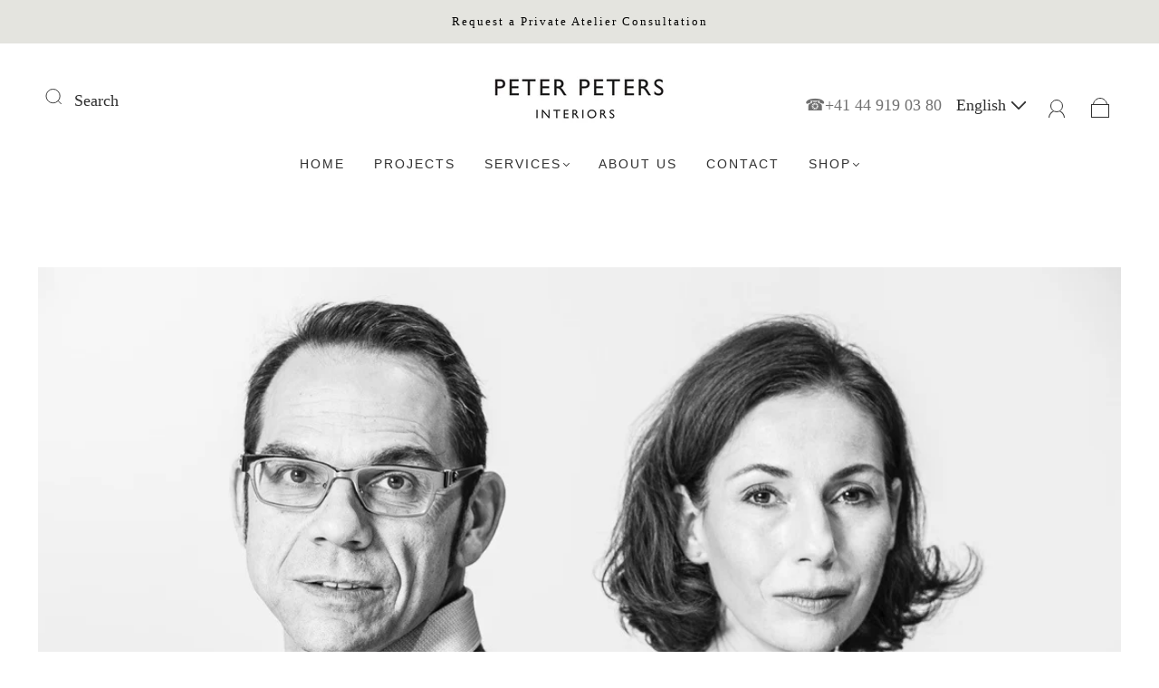

--- FILE ---
content_type: text/css
request_url: https://peterpeters.ch/cdn/shop/t/18/assets/custom.css?v=108303920287059833381760013265
body_size: -614
content:
#page.new-look-coming-home.main-content{background:#000!important}.product-item-banner{display:none}
/*# sourceMappingURL=/cdn/shop/t/18/assets/custom.css.map?v=108303920287059833381760013265 */


--- FILE ---
content_type: text/css
request_url: https://peterpeters.ch/cdn/shop/t/18/assets/section-departments.min.css?v=125138327980951225081760013265
body_size: 881
content:
.main-navigation{z-index:1}.footer-tapbar{z-index:2}.header-search-results-wrapper{z-index:3}.header-search-input-wrapper{z-index:4}.product-info{z-index:5}.main-header{z-index:6}.main-navigation-wrapper{z-index:7}.header-wrapper{z-index:8}.product-message{z-index:9}.product-images-lightbox{z-index:10}.departments-wrapper{-webkit-transition:padding .2s cubic-bezier(.25,.46,.45,.94);-moz-transition:padding .2s cubic-bezier(.25,.46,.45,.94);transition:padding .2s cubic-bezier(.25,.46,.45,.94);margin-left:auto;margin-right:auto;max-width:1280px;width:100%;padding-left:40px;padding-right:40px}@media (max-width:720px){.departments-wrapper{padding-left:24px;padding-right:24px}}.lt-ie9 .departments-wrapper{width:1280px}.grid{font-size:0}.grid-item,[class*=grid-item]{font-size:var(--body-size);display:inline-block;padding-left:12px;padding-right:12px;vertical-align:top}@media (max-width:720px){.grid-item,[class*=grid-item]{font-size:var(--body-size-mobile)}}.grid-item-100{display:block;width:100%}.grid-item-83{width:83.333%}.grid-item-75{width:75%}.grid-item-70{width:70%}.grid-item-66{width:66.666%}.grid-item-60{width:60%}.grid-item-58{width:58.333%}.grid-item-55{width:55%}.grid-item-50{width:50%}.grid-item-45{width:45%}.grid-item-41{width:41.666%}.grid-item-40{width:40%}.grid-item-35{width:35%}.grid-item-33{width:33.333%}.grid-item-30{width:30%}.grid-item-27{width:26.666%}.grid-item-25{width:25%}.grid-item-20{width:20%}.grid-item-16{width:16.666%}.grid-item-15{width:15%}.grid-item-12{width:12%}.grid-item-10{width:10%}.grid-item-5{width:5%}.department-item figcaption h3,.department-item figcaption p{-moz-osx-font-smoothing:grayscale;-moz-font-smoothing:antialiased;-webkit-font-smoothing:antialiased}.department-item figcaption h3,.page-header,h1,h2,h3,h4,h5,h6{font-family:var(--header-font);font-weight:var(--header-font-weight);font-style:var(--header-font-style);color:var(--header-color);text-transform:var(--header-text-transform);letter-spacing:var(--header-letter-spacing)}.errors>:first-child,.rich-text>:first-child{margin-top:0}.errors>:last-child,.rich-text>:last-child{margin-bottom:0}.screen-reader{position:absolute!important;width:1px;height:1px;overflow:hidden;white-space:nowrap;clip:rect(1px,1px,1px,1px)}.department-item figcaption h3,h1,h2,h3,h4,h5,h6{line-height:1.25;margin:0 0 16px 0}h1{font-size:35px;font-size:3.5rem;margin:0 0 24px 0}.department-item figcaption h3,h2{font-size:25px;font-size:2.5rem}h3{font-size:16px;font-size:1.6rem}h4{font-size:var(--body-size)}@media (max-width:720px){h4{font-size:var(--body-size-mobile)}}h5{font-size:var(--body-size)}@media (max-width:720px){h5{font-size:var(--body-size-mobile)}}h6{font-size:12px;font-size:1.2rem;text-transform:uppercase;letter-spacing:.3em}a{-webkit-transition:color .2s cubic-bezier(.25,.46,.45,.94);-moz-transition:color .2s cubic-bezier(.25,.46,.45,.94);transition:color .2s cubic-bezier(.25,.46,.45,.94);text-decoration:none;color:var(--link-color)}a:hover{color:var(--link-hover-color)}.rte a{text-decoration:none;border-bottom:1px solid;padding-bottom:1px;-webkit-transition:padding-bottom .15s ease-in-out;-moz-transition:padding-bottom .15s ease-in-out;-o-transition:padding-bottom .15s ease-in-out;transition:padding-bottom .15s ease-in-out}.rte a:focus,.rte a:hover{padding-bottom:3px}.rte a img{display:block}.page-header-wrapper{position:relative;margin:24px auto 24px;max-width:1280px}@media (max-width:720px){.page-header-wrapper{margin-top:18px;margin-bottom:18px}.page-header-wrapper:not(.product-title){padding-right:20px;padding-left:20px}}.page-header-wrapper:not(.product-title){padding-left:30px;padding-right:30px}.page-header{font-size:25px;font-size:2.5rem;margin:40px auto;max-width:1280px}@media (max-width:720px){.page-header{margin-top:24px;margin-bottom:16px}.page-header:not(.product-title){padding-right:20px;padding-left:20px}}.page-header:not(.product-title){padding-left:20px;padding-right:20px}.page-header:not(.product-title){text-align:center}.page-header.with-context{font-weight:400}.page-header.simple{margin:0;max-width:none;padding-right:0;padding-left:0;text-align:left}.page-header-wrapper .page-header{margin:0;max-width:none;padding-right:0;padding-left:0}.errors{font-size:var(--body-size);padding:6px 8px;color:var(--error-color);border:1px solid var(--error-color);background:var(--error-background)}.errors ul{padding:0;list-style:none}.rich-text img{height:auto}.index-subheading{font-size:var(--subheading-size)}.departments-wrapper{position:relative}.departments-wrapper .slick-list{overflow:visible}.departments-wrapper .slick-slide{opacity:.05;outline:0;backface-visibility:hidden;transition:opacity .2s cubic-bezier(.25,.46,.45,.94)}.departments-wrapper .slick-active,.departments-wrapper .slick-slide.visible{opacity:1}@media (max-width:720px){.departments-slide{width:100%}}.departments-slide a:focus{outline:0;box-shadow:inset 0 0 2px 2px var(--link-color-opacity-90)}@media (max-width:720px){.departments-slide .grid-item-50{width:100%}}.departments{margin-right:-10px;margin-left:-10px}.department-item-tall figure img{height:80vh;object-fit:cover}.department-item{position:relative;margin-bottom:24px;overflow:hidden}.department-item:hover figure:before{opacity:1}.department-item figure{position:relative}.department-item figure.svg-placeholder{background:#696969}.department-item figure:before{position:absolute;top:0;right:0;bottom:0;left:0;opacity:0;transition:opacity .2s cubic-bezier(.25,.46,.45,.94);content:""}.department-item figure.overlay-10:before{background-color:var(--header-color-opacity-10)}.department-item figure.overlay-20:before{background-color:var(--header-color-opacity-20)}.department-item figure.overlay-30:before{background-color:var(--header-color-opacity-30)}.department-item figure.overlay-40:before{background-color:var(--header-color-opacity-40)}.department-item figure.overlay-50:before{background-color:var(--header-color-opacity-50)}.department-item figure.overlay-60:before{background-color:var(--header-color-opacity-60)}.department-item figure.overlay-70:before{background-color:var(--header-color-opacity-70)}.department-item figure.overlay-80:before{background-color:var(--header-color-opacity-80)}.department-item figure.overlay-90:before{background-color:var(--header-color-opacity-90)}.department-item figure.overlay-100:before{background-color:var(--header-color)}.department-item figure img{display:block}.department-item figure img.object-stretch{height:inherit;object-fit:cover}.department-item figcaption{position:absolute;width:100%;padding:24px;z-index:1}@media (max-width:500px){.department-item figcaption{padding:16px}}.department-item figcaption.center{top:50%;left:0;text-align:center;transform:translateY(-50%)}.department-item figcaption.top{top:0}.department-item figcaption.bottom{bottom:0}.department-item figcaption.right{text-align:right}.department-item figcaption h3{font-size:24px;font-size:2.4rem;color:var(--background-color);margin-top:0}@media (max-width:720px){.department-item figcaption h3{font-size:20px;font-size:2rem}}@media (max-width:500px){.department-item figcaption h3{font-size:16px;font-size:1.6rem}}.department-item figcaption h3+.button{margin-top:16px}.department-item figcaption.title-16 h3{font-size:16px;font-size:1.6rem}.department-item figcaption.title-18 h3{font-size:18px;font-size:1.8rem}.department-item figcaption.title-20 h3{font-size:20px;font-size:2rem}.department-item figcaption.title-22 h3{font-size:22px;font-size:2.2rem}.department-item figcaption.title-24 h3{font-size:24px;font-size:2.4rem}.department-item figcaption p{color:var(--background-color);margin-bottom:8px}.department-item figcaption p+.button{margin-top:8px}.department-item .link-overlay{position:absolute;top:0;right:0;bottom:0;left:0;z-index:1}html:not(.no-js) .department-item figure.svg-placeholder:after{padding-top:0}@media (max-width:720px){.departments-slideshow-navigation{display:none}}.no-js .departments-slideshow-navigation{display:none}.departments-slideshow-navigation button{position:absolute;top:50%;bottom:0;padding:0;border:0;outline:0;background-color:transparent;width:var(--swiper-navigation-size);height:var(--swiper-navigation-size)}.departments-slideshow-navigation button:focus svg{box-shadow:0 0 2px 2px var(--link-color-opacity-90)}.departments-slideshow-navigation svg{border-radius:50%;color:var(--link-color);background-color:var(--background-color)}.departments-slideshow-navigation button:after{content:"";position:absolute;top:0;left:0;bottom:0;right:0;border-radius:50%;border:1px solid var(--link-color);opacity:.2}.departments-slideshow-navigation button:first-child{transform:scaleX(-1);left:-50px}@media (max-width:1200px){.departments-slideshow-navigation button:first-child{left:-30px}}@media (max-width:1110px){.departments-slideshow-navigation button:first-child{left:0}}.departments-slideshow-navigation button:last-child{right:-50px}@media (max-width:1200px){.departments-slideshow-navigation button:last-child{right:-30px}}@media (max-width:1110px){.departments-slideshow-navigation button:last-child{right:0}}